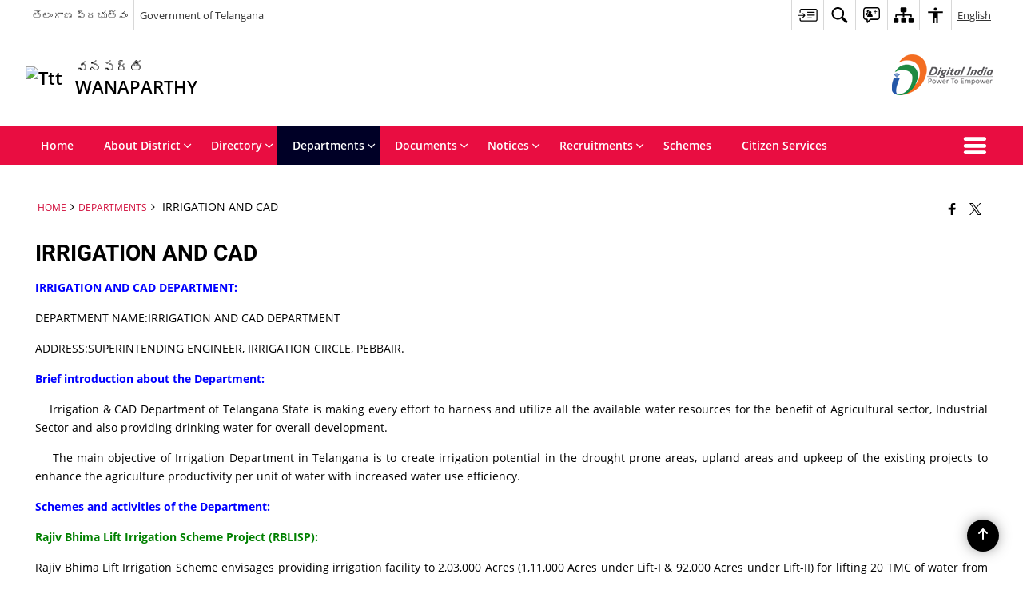

--- FILE ---
content_type: text/css
request_url: https://wanaparthy.telangana.gov.in/wp-content/themes/district-theme-10/style.css
body_size: -313
content:
/*
Theme Name: District Theme 10
*/

.list-view .col-6{ width: 100%; }
.publicUtilityMainCont .gen-card-small:hover .gen-card-content p a{ color: #fff;}
